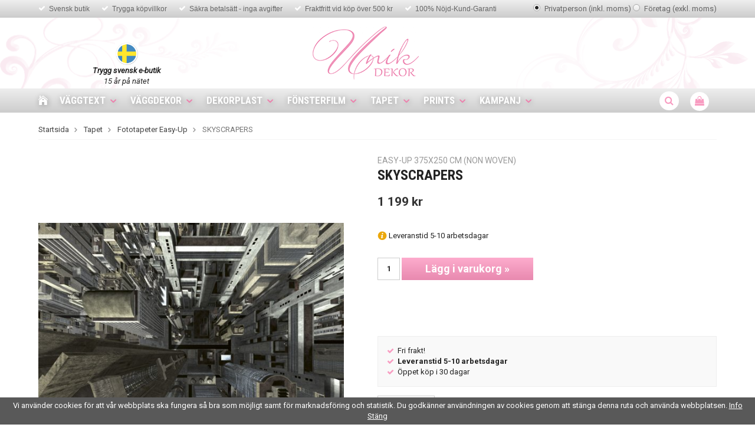

--- FILE ---
content_type: text/html; charset=UTF-8
request_url: https://www.unikdekor.se/tapet/fototapeter-easy-up/skyscrapers/
body_size: 52940
content:
<!doctype html>
<html lang="sv" class="">
<head>
	<meta http-equiv="content-type" content="text/html; charset=utf-8">

	<title>SKYSCRAPERS</title>

	<meta name="description" content="Köp fototapet med högupplöst digitaltryckt bild.  Non woven / Easy-Up-material. Billigt och stort sortiment.">
	<meta name="keywords" content="">
	<meta name="robots" content="index, follow">
				<meta name="viewport" content="width=device-width, initial-scale=1">
				<!-- WIKINGGRUPPEN 8.5.5 -->

	<link rel="shortcut icon" href="/favicon.png?v1">
	<link href="//fonts.googleapis.com/css?family=Roboto+Condensed:400,400i,700|Roboto:400,400i,500,700" rel="stylesheet">
	<link rel="stylesheet" href="//wgrremote.se/fonts/wgr-icons/1.0/wgr-icons.min.css">
	<link rel="stylesheet" type="text/css" href="/js/jquery.fancybox-2.15/jquery.fancybox.css" media="screen">
	<link rel="stylesheet" href="/frontend/view_desktop/css/compiled349.css">
		<link rel="stylesheet" href="//wgrremote.se/jquery-ui/1.11.2/smooth/jquery-ui.min.css">
		<link rel="stylesheet" href="/css/jquery.multiselect.css">
		<link rel="stylesheet" href="/css/filter.css?349">
		<link rel="canonical" href="https://www.unikdekor.se/tapet/fototapeter-easy-up/skyscrapers/">
<script>
(function(i,s,o,g,r,a,m){i['GoogleAnalyticsObject']=r;i[r]=i[r]||function(){
			(i[r].q=i[r].q||[]).push(arguments)},i[r].l=1*new Date();a=s.createElement(o),
			m=s.getElementsByTagName(o)[0];a.async=1;a.src=g;m.parentNode.insertBefore(a,m)
			})(window,document,'script','//www.google-analytics.com/analytics.js','ga');
			ga('create', 'UA-7002303-1', 'auto'); ga('require', 'ec'); ga('set', '&cu', 'SEK');ga('ec:addProduct', {"name":"SKYSCRAPERS","id":3610,"price":1199,"category":"tapet\/fototapeter-easy-up"}); ga('ec:setAction', 'detail'); ga('send', 'pageview'); 
</script><meta name="google-site-verification" content="6SILGKEUUokV1hdsgrlXOanBXkNlQ2KN_PZqbLhrCJ8" /><link rel="stylesheet" type="text/css" href="/js/jquery.fancybox-2.15/jquery.fancybox.css" media="screen"><meta property="og:title" content="SKYSCRAPERS"/>
			<meta property="og:description" content="Modern fototapet i non woven/ easy-up material av hög kvalitet. Extra stort format för att täcka hela din vägg. Bilden är högupplöst, trycket äkta digitaltryck och motivet är noga utvalt. Till denna produkt ingår dessutom tapetklister på köpet. I vårt stora sortiment av fototapeter finns många fina motiv att välja bland och självklart har vi riktigt bra priser.Tapeten är storleksmässigt anpassad för att kunna täcka hela din vägg med rejält tilltagen höjd. Tapeten kan självklart enkelt anpassas i både bredd och höjd genom att trimmas ner när den sitter på plats så att den passar din vägg perfekt.Tapeten är väldigt lätt att sätta upp då ingen överlappning krävs. Du sätter helt enkelt tapetvåderna kant-i-kant. Tapeten kommer i 5 smidiga våder och du använder tapetklister för non woventapet och penslar direkt på väggen för absolut enklast möjliga uppsättning. Tapetklister ingår så att du alltid har de bästa förutsättningarna att få ett perfekt resultat. Utförliga monteringsanvisningar på svenska medföljer självklart också!Innehåll:Förpackningen innehåller en easy-up tapet i storlek 375x250 cm (som monteras i 5 våder), tapetklister samt svenska instruktioner.Material &amp; färger:Tapeten är en easy-up tapet av hög kvalitet i non woven (150g/ kvm) med motiv från ett riktigt högupplöst bild. Tapeten är 100% återvinningsbar &amp; innehåller inga gifter eller miljöfarliga ämnen.Tillverkning:Denna fondtapet är en del av vårt gigantiska sortiment av fototapeter. Tillverkningen av dessa tapeter sker inom EU, håller erkänt hög produktkvalitet och är ett säkert val.Sammanfattning:• Högkvalitativ non woven tapet &amp; medföljande tapetklister • Storlek 375x250 cm• Kommer i 5 våder• UV-resistent/ bleks inte• Enkel att sätta upp kant-i-kant, utan överlappning• Tål fukt, vattenstänk &amp; att torkas av• Innehåller inga farliga ämnen"/>
			<meta property="og:type" content="product"/>
			<meta property="og:url" content="https://www.unikdekor.se/tapet/fototapeter-easy-up/skyscrapers/"/>
			<meta property="og:site_name" content="Unikgruppen Sverige AB"/>
			<meta property="product:retailer_item_id" content="MS-5-0030"/><meta property="product:price:amount" content="1199" />
					<meta property="product:price:currency" content="SEK" /><meta property="product:availability" content="pending" /><meta property="og:image" content="https://www.unikdekor.se/images/zoom/ms-5-0030.jpg"/><meta property="og:image" content="https://www.unikdekor.se/images/zoom/ms-5-0030_skyscrapers-interior.jpg"/></head>
	<body class="view-product" itemscope itemtype="http://schema.org/ItemPage"><div id="fb-root"></div><div class="l-mobile-header"><button class="neutral-btn mini-menu"><i class="wgr-icon icon-navicon"></i></button><button class="neutral-btn mini-search"><i class="wgr-icon icon-search"></i></button><div class="mini-site-logo"><a href="/"><img src="/frontend/view_desktop/design/logos/logo_sv.png" alt="Unikgruppen Sverige AB"></a><div class="mini-cart-info"><span class="mini-cart-info-text">Produkten har blivit tillagd i varukorgen</span></div></div><button class="neutral-btn mini-cart" onclick="goToURL('/checkout/')"><div class="mini-cart-inner"><i class="wgr-icon icon-cart"></i></div></button></div><div class="page"><div class="top-menu-holder">
	<div class="top-menu"><div class="top-menu__left"><ul><li><i class="wgr-icon icon-check" style="color:rgb(255, 255, 255);"></i>&nbsp;<a href="https://www.unikdekor.se/info/om-oss/">Svensk butik</a></li><li><i class="wgr-icon icon-check" style="color:rgb(255, 255, 255);"></i>&nbsp;<a href="https://www.unikdekor.se/info/kopvillkor/">Trygga k&ouml;pvillkor</a></li><li><i class="wgr-icon icon-check" style="color:rgb(255, 255, 255);"></i>&nbsp;<a href="https://www.unikdekor.se/info/kopvillkor/">S&auml;kra betals&auml;tt&nbsp;- inga avgifter</a></li><li><i class="wgr-icon icon-check" style="color:rgb(255, 255, 255);"></i>&nbsp;<a href="https://unikdekor.se/info/leverans-frakt">Fraktfritt vid k&ouml;p &ouml;ver 500&nbsp;kr</a></li><li><i class="wgr-icon icon-check" style="color:rgb(255, 255, 255);"></i>&nbsp;<a href="http://unikdekor.se.wikinggruppen.eu/info/garantier">100%&nbsp;N&ouml;jd-Kund-Garanti</a></li></ul></div><div class="top-menu__right"><form class="vat-selector" action="#" method="get" onsubmit="return false"><input type="radio" name="vatsetting" value="inkl" id="vatsetting_inkl" onclick="setVATSetting('inkl')" checked>
							<label onclick="setVATSetting('inkl')" for="vatsetting_inkl">
								<span></span>Privatperson (inkl. moms)
								</label>
							<input type="radio" name="vatsetting" value="exkl" id="vatsetting_exkl"	onclick="setVATSetting('exkl')">
							<label onclick="setVATSetting('exkl')" for="vatsetting_exkl">
								<span></span>Företag (exkl. moms)
							</label></form></div></div>
</div><div class="l-header"><div class="l-constrained clearfix"><a class="site-logo" href="/">
			<img src="/frontend/view_desktop/design/logos/logo_sv.png" alt="Unikgruppen Sverige AB">
		</a>
		<div class="l-header__left">
			<div style="text-align:center"><figure class="image" style="display:inline-block"><img alt="" height="40" src="/userfiles/image/svensk-flagga-300x300.png" width="40"><figcaption><em><strong>Trygg svensk e-butik</strong><br>15 &aring;r p&aring; n&auml;tet</em></figcaption></figure></div><p>&nbsp;</p>		</div>

		<div class="l-header__right"></div></div></div><div class="l-menubar clearfix"><div class="l-menubar-holder clearfix"><ul class="nav site-nav dropdown-menu"><li class="site-nav__home"><a href="/" title="Tillbaka till startsidan"><i class="wgr-icon icon-home"></i></a></li><li class="category-id233 has-dropdown">
				<a href="/vaggtext/">Väggtext<i class="wgr-icon icon-arrow-down5"></i></a><ul class="clearfix dropdown dropdown-has-editable"><div class="dropdown__left"><li class="category-id211">
				<a href="/vaggtext/vaggtexter-for-vuxna/">Väggtexter för vuxna</a></li><li class="category-id174">
				<a href="/vaggtext/vaggtexter-for-barnen/">Väggtexter för barnen</a></li><li class="category-id200">
				<a href="/vaggtext/designa-din-egen-vaggtext/">Designa din egen väggtext</a></li><li class="category-id179">
				<a href="/vaggtext/vaggisar/">Väggisar™</a></li><li class="category-id306">
				<a href="/vaggtext/enfargade-siluetter/">Enfärgade siluetter</a></li><li class="category-id215">
				<a href="/vaggtext/specialbestallning/">Specialbeställning</a></li></div>
			<div class="dropdown__right">
				<p><a href="/vaggtexter/hemmet/vaggtext-love/"><img alt="Köp väggtexter och väggord" height="160" src="/userfiles/image/Vaggtexter_Toppmeny.jpg" style="float:right" width="160"></a></p><h3><a href="/vaggtexter/hemmet/vaggtext-love/">Vi tipsar om</a></h3>
			</div></ul></li><li class="category-id234 has-dropdown">
				<a href="/vaggdekor/">Väggdekor<i class="wgr-icon icon-arrow-down5"></i></a><ul class="clearfix dropdown dropdown-has-editable"><div class="dropdown__left"><li class="category-id358">
				<a href="/vaggdekor/vaggdekor-for-barn/">Väggdekor för barn</a></li><li class="category-id425">
				<a href="/vaggdekor/fonsterdekor-barn/">Fönsterdekor Barn</a></li><li class="category-id305">
				<a href="/vaggdekor/vaggdekor-for-vuxna/">Väggdekor för vuxna</a></li><li class="category-id413">
				<a href="/vaggdekor/dots-stora-cirklar/">Dots - stora cirklar</a></li><li class="category-id232">
				<a href="/vaggdekor/wallies-for-tapet/">Wallies (för tapet)</a></li></div>
			<div class="dropdown__right">
				<p><a href="/vaggdekor/dekor-for-barn/lek-bus/roommates-lazoo-design/"><img alt="Väggdekor för barn och vuxna" height="155" src="/userfiles/image/Vaggdekor_Toppmeny.jpg" style="float:right" width="150"></a></p><h3><a href="/vaggdekor/dekor-for-barn/lek-bus/roommates-lazoo-design/">Popul&auml;r</a></h3>
			</div></ul></li><li class="category-id373 has-dropdown">
				<a href="/dekorplast/">Dekorplast<i class="wgr-icon icon-arrow-down5"></i></a><ul class="clearfix dropdown dropdown-has-editable"><div class="dropdown__left"><li class="category-id430">
				<a href="/dekorplast/enfargat/">Enfärgat</a></li><li class="category-id431">
				<a href="/dekorplast/marmor-sten/">Marmor & Sten</a></li><li class="category-id432">
				<a href="/dekorplast/tra/">Trä</a></li><li class="category-id433">
				<a href="/dekorplast/monster/">Mönster</a></li><li class="category-id434">
				<a href="/dekorplast/metallic-special/">Metallic & Special</a></li></div>
			<div class="dropdown__right">
				<p><a href="/dekorplast/dekorplast-premium/"><img alt="Köp dekorplast och kontaktplast" height="90" src="/userfiles/image/Dekorplast_Toppmeny.jpg" width="272"></a></p><h3>Renovera &amp; fixa!</h3>
			</div></ul></li><li class="category-id264 has-dropdown">
				<a href="/fonsterfilm/">Fönsterfilm<i class="wgr-icon icon-arrow-down5"></i></a><ul class="clearfix dropdown dropdown-has-editable"><div class="dropdown__left"><li class="category-id435">
				<a href="/fonsterfilm/enfargat/">Enfärgat</a></li><li class="category-id436">
				<a href="/fonsterfilm/tryck-monster/">Tryck & Mönster</a></li><li class="category-id438">
				<a href="/fonsterfilm/prisma-kristaller/">Prisma & Kristaller</a></li><li class="category-id439">
				<a href="/fonsterfilm/barn/">Barn</a></li><li class="category-id426">
				<a href="/fonsterfilm/fonsterdekor/">Fönsterdekor</a></li><li class="category-id418">
				<a href="/fonsterfilm/kampanj-5-meters-rulle/">Kampanj 5-meters rulle</a></li></div>
			<div class="dropdown__right">
				<p><a href="https://www.unikdekor.se/fonsterfilm/fonsterfilm-insynsskydd/vit-frost/"><img alt="Köp fönsterfilm och insynsskydd" height="111" src="/userfiles/image/F%C3%B6nsterfilm_Toppmeny.jpg" style="float:right" width="150"></a></p><h3><a href="https://www.unikdekor.se/fonsterfilm/fonsterfilm-insynsskydd/vit-frost/">Kundfavorit</a></h3>
			</div></ul></li><li class="category-id235 has-dropdown">
				<a href="/tapet/">Tapet<i class="wgr-icon icon-arrow-down5"></i></a><ul class="clearfix dropdown dropdown-has-editable"><div class="dropdown__left"><li class="category-id383">
				<a href="/tapet/barntapeter-easy-up/">Barntapeter Easy-up</a></li><li class="category-id225">
				<a href="/tapet/barntapeter-standard/">Barntapeter Standard</a></li><li class="category-id377">
				<a href="/tapet/fototapeter-easy-up/">Fototapeter Easy-Up</a></li><li class="category-id338">
				<a href="/tapet/fototapeter-standard/">Fototapeter Standard</a></li><li class="category-id393">
				<a href="/tapet/fondtapeter-easy-up/">Fondtapeter Easy-Up</a></li><li class="category-id394">
				<a href="/tapet/fondtapeter-standard/">Fondtapeter Standard</a></li><li class="category-id416">
				<a href="/tapet/monstertapeter-easy-up/">Mönstertapeter Easy-Up</a></li></div>
			<div class="dropdown__right">
				<p style="text-align:center"><a href="https://www.unikdekor.se/startsidan/fototapeter-till-fantastiska-priser/feng-shui-by-murciano/"><img alt="Köp fototapet och fondtapet" height="111" src="/userfiles/image/Fondtapeter_Toppmeny.jpg" width="160"></a></p><h3><a href="/tapeter/fototapeter/">Fondtapet Feng Shui</a></h3>
			</div></ul></li><li class="category-id399 has-dropdown">
				<a href="/prints/">Prints<i class="wgr-icon icon-arrow-down5"></i></a><ul class="clearfix dropdown"><li class="category-id405">
				<a href="/prints/tavelvaggar/">Tavelväggar</a></li><li class="category-id406">
				<a href="/prints/art-posters/">Art Posters</a></li></ul></li><li class="category-id284 has-dropdown">
				<a href="/kampanj-0/">Kampanj<i class="wgr-icon icon-arrow-down5"></i></a><ul class="clearfix dropdown dropdown-has-editable"><div class="dropdown__left"><li class="category-id360">
				<a href="/kampanj-0/outlet-50-rabatt/">OUTLET - 50% rabatt</a></li><li class="category-id412">
				<a href="/kampanj-0/monstertapeter-25/">Mönstertapeter 25%</a></li><li class="category-id419">
				<a href="/kampanj-0/fonsterfilm-5-meters-rulle/">Fönsterfilm 5 meters-rulle</a></li><li>
						<a href="/campaigns/">Alla kampanjer</a>
					</li></div>
			<div class="dropdown__right">
				<p style="text-align:center"><a href="https://www.unikdekor.se/kampanj-0/fyndhorna-25-eller-mer/"><img alt="Kampanj Fototapeter" height="156" src="/userfiles/image/Kampanj_Toppmeny.jpg" width="225"></a></p><h3><a href="https://www.unikdekor.se/kampanj-0/fyndhorna-25-eller-mer/">Fyndh&ouml;rna</a></h3>
			</div></ul></li></ul><div id="topcart-holder">
				<div id="topcart-area"><img src="/frontend/view_desktop/design/topcart_cartsymbol.png" class="topcart-icon" alt="Cart"><span class="menubar-icon">
					<i class="wgr-icon icon-shopping-bag topcart-font-icon"></i>
				</span>
				<div id="topcart-hoverarea"></div></div>
			</div>
			<div id="popcart"></div>		<!-- Search Box -->
		<div class="search-holder">
			<span class="menubar-icon"><i class="wgr-icon icon-search menubar-icon js-search-node"></i></span>
			<!-- Search form -->
			<form method="get" action="/search/" style="display: none;" class="site-search l-constrained input-table--middle" itemprop="potentialAction" itemscope itemtype="http://schema.org/SearchAction">
				<meta itemprop="target" content="https://www.unikdekor.se/search/?q={q}"/>
				<input type="hidden" name="lang" value="sv">
				<div class="input-table__item stretched">
					<input type="search" autocomplete="off" value="" name="q" class="js-autocomplete-input neutral-btn stretched site-search__input" placeholder="Sök produkter och varugrupper" required itemprop="query-input">
					<div class="is-autocomplete-spinner"></div>
					<i class="is-autocomplete-clear wgr-icon icon-times-circle"></i>
				</div>
				<div class="input-table__item">
				    <button type="submit" class="neutral-btn site-search__btn"><i class="wgr-icon icon-arrow-right5"></i></button>
				</div>
			</form>
		</div>
		</div></div><div class="l-holder clearfix">	<div class="l-content clearfix"><div class="l-main"><ol class="nav breadcrumbs clearfix" itemprop="breadcrumb" itemscope itemtype="http://schema.org/BreadcrumbList">
					<li itemprop="itemListElement" itemscope itemtype="http://schema.org/ListItem">
						<a href="/" itemprop="item"><span itemprop="name">Startsida</span></a> <i class="wgr-icon icon-arrow-right5" style="vertical-align:middle;"></i></li><li itemprop="itemListElement" itemscope itemtype="http://schema.org/ListItem">
							<a href="/tapet/" itemprop="item"><span itemprop="name">Tapet</span></a> <i class="wgr-icon icon-arrow-right5" style="vertical-align:middle;"></i></li><li itemprop="itemListElement" itemscope itemtype="http://schema.org/ListItem">
							<a href="/tapet/fototapeter-easy-up/" itemprop="item"><span itemprop="name">Fototapeter Easy-Up</span></a> <i class="wgr-icon icon-arrow-right5" style="vertical-align:middle;"></i></li><li>SKYSCRAPERS</li></ol><div class="l-inner"><div itemprop="mainEntity" itemscope itemtype="http://schema.org/Product">
	<div class="l-product">
		<div class="l-product-col-1"><div id="currentBild" class="product-carousel"><img class="color-picker-image" style="display: none;" src="/frontend/view_desktop/design/fargbild2.jpg"><a id="currentBildLink" href="https://www.unikdekor.se/tapet/fototapeter-easy-up/skyscrapers/" title="Förstora bilden"><img src="/images/normal/ms-5-0030.jpg" alt="SKYSCRAPERS" itemprop="image"></a></div><div class="product-thumbs"><a class="fancyBoxLink" rel="produktbilder" href="/images/zoom/ms-5-0030.jpg"><img data-id="12194" src="/images/list/ms-5-0030.jpg" alt="SKYSCRAPERS" id="thumb0"></a> <a class="fancyBoxLink" rel="produktbilder" href="/images/zoom/ms-5-0030_skyscrapers-interior.jpg"><img data-id="12121" src="/images/list/ms-5-0030_skyscrapers-interior.jpg" alt="SKYSCRAPERS" id="thumb1"></a> </div></div><div class="l-product-col-2"><h3 class="product-smalltitle">Easy-up 375x250 cm (Non Woven)</h3><h1 class="product-title" itemprop="name">SKYSCRAPERS</h1><form name="addToBasketForm" id="addToBasketForm"
			action="/checkout/?action=additem"
			method="post" onsubmit="return checkVisaProdSubmit()">
		<input type="hidden" id="aktivprislista" value="0">
		<input type="hidden" id="aktivprislistaprocent" value="100"><input type="hidden" id="avtalskund" value="0"><div class="product-price-field" itemprop="offers" itemscope itemtype="http://schema.org/Offer">
				<meta itemprop="price" content="1199">
				<span id="prisruta" class="price produktpris">1 199 kr</span>
				<div id="duspararDiv">
					<span id="dusparar" class="muted"></span>
				</div><link itemprop="availability" href="https://schema.org/InStock"><meta itemprop="itemCondition" itemtype="http://schema.org/OfferItemCondition" content="http://schema.org/NewCondition">
				<meta itemprop="priceCurrency" content="SEK">
				</div><br>		<div id="addToCardButtonDiv">
			<div class="product-stock">
				<div id="lagerstatusFinns" class="product-stock-item in-stock">
					<i class="wgr-icon icon-check"></i> <span class="product-stock-item__text">Finns i lager</span>
				</div>
				<div id="lagerstatusBestallningsvara" class="product-stock-item on-order">
					<span class="product-stock-item__text"><i class="wgr-icon icon-info2"></i> Leveranstid 5-10 arbetsdagar</span>
				</div>
				<div id="lagerstatusFinnsNagra" class="product-stock-item soon-out-of-stock">
					<i class="wgr-icon icon-info2"></i> <span class="product-stock-item__text js-replace-stock-text">.</span>
				</div>
			</div>
			<div id = "information" class=""></div><br>
						<input type="hidden" name="circleActive" id="circleActive" value="0">
						<div class="product-cart-button-wrapper">
				<input type="tel" name="antal" title="Antal" class="product-quantity" maxlength="3" value="1" onkeyup="updateValSum()">
				<a class="btn btn--primary visaprodBuyButton" href="#" onclick="return visaProdSubmit()">Lägg i varukorg &raquo;</a>
			</div>
					</div>
		<div id="lagerstatusFinnsEj" class="product-stock product-stock-item out-of-stock">
			<i class="wgr-icon icon-times"></i> <span class="product-stock-item__text">Leveranstid 5-10 arbetsdagar</span>
		</div>
		<div id="stafflandemain"></div>
		<input type="hidden" id="hasStafflande" value="false">
		<input type="hidden" name="staffAntalFras" value="Antal">
		<input type="hidden" name="staffPrisFras" value="Pris /st">
		<input type="hidden" name="ordPrisFras" value="Ord.">
		<input type="hidden" name="valdKombination" value="4715">
		<input type="hidden" name="varamoms" value="25">
		<input type="hidden" name="inKampanj" value="0">
		<input type="hidden" name="hasValalternativ" value="0">
		<input type="hidden" name="id" value="3610">
		<input type="hidden" name="bestallningsvara" value="1">
		<input type="hidden" name="lagergrans" value="0"><div style="width:210px; height:80px"
					class="klarna-widget klarna-part-payment"
					data-layout="pale-v2"
					data-eid="3350"
					data-locale="sv_se"
					data-price="1199"
					data-invoice-fee="0">
			   </div><div class="product-description3"><ul><li><i class="wgr-icon icon-check icon-v-center" style="color:rgb(248, 156, 193);font-size:12px;"></i>&nbsp; Fri frakt!</li><li><i class="wgr-icon icon-check icon-v-center" style="color:rgb(248, 156, 193);font-size:12px;"></i>&nbsp; <strong>Leveranstid 5-10 arbetsdagar</strong></li><li><i class="wgr-icon icon-check icon-v-center" style="color:rgb(248, 156, 193);font-size:12px;"></i>&nbsp; &Ouml;ppet k&ouml;p i 30 dagar</li></ul></div><div class="tabs">
			<ul class="nav nav-fit tabs__nav"><li><a class="tabs__nav__item" href="#tabs-info">Information</a></li></ul><div class="tabs__body" id="tabs-info"><p>Modern fototapet i <strong>non woven/ easy-up material&nbsp;</strong>av h&ouml;g kvalitet.&nbsp;<b>Extra stort format</b> f&ouml;r att t&auml;cka hela din v&auml;gg. Bilden &auml;r h&ouml;guppl&ouml;st, trycket <b>&auml;kta digitaltryck</b> och motivet &auml;r noga utvalt. Till denna produkt ing&aring;r dessutom <b>tapetklister p&aring; k&ouml;pet</b>. I v&aring;rt stora sortiment av fototapeter finns m&aring;nga fina motiv att v&auml;lja bland och sj&auml;lvklart har vi riktigt bra priser.<br><br>Tapeten &auml;r storleksm&auml;ssigt anpassad f&ouml;r att kunna t&auml;cka hela din v&auml;gg med <b>rej&auml;lt tilltagen h&ouml;jd</b>. Tapeten kan sj&auml;lvklart enkelt anpassas i b&aring;de bredd och h&ouml;jd genom att trimmas ner n&auml;r den sitter p&aring; plats s&aring; att den passar din v&auml;gg perfekt.<br><br>Tapeten &auml;r v&auml;ldigt l&auml;tt att s&auml;tta upp d&aring; <b>ingen &ouml;verlappning kr&auml;vs</b>. Du s&auml;tter helt enkelt tapetv&aring;derna kant-i-kant. Tapeten kommer i 5 smidiga v&aring;der och du anv&auml;nder tapetklister f&ouml;r non woventapet och penslar direkt p&aring; v&auml;ggen f&ouml;r absolut enklast m&ouml;jliga upps&auml;ttning. <b>Tapetklister ing&aring;r</b> s&aring; att du alltid har de b&auml;sta f&ouml;ruts&auml;ttningarna att f&aring; ett perfekt resultat. Utf&ouml;rliga monteringsanvisningar p&aring; svenska medf&ouml;ljer sj&auml;lvklart ocks&aring;!<br><br>Inneh&aring;ll:<br>F&ouml;rpackningen inneh&aring;ller en easy-up tapet i storlek 375x250 cm (som monteras i 5 v&aring;der), tapetklister samt svenska instruktioner.<br><br>Material &amp; f&auml;rger:<br>Tapeten &auml;r en <b>easy-up tapet av h&ouml;g kvalitet i non woven</b> (150g/ kvm) med motiv fr&aring;n ett riktigt h&ouml;guppl&ouml;st bild. Tapeten &auml;r 100% &aring;tervinningsbar &amp; inneh&aring;ller inga gifter eller milj&ouml;farliga &auml;mnen.<br><br>Tillverkning:<br>Denna fondtapet &auml;r en del av v&aring;rt gigantiska sortiment av fototapeter. Tillverkningen av dessa tapeter sker inom EU, h&aring;ller erk&auml;nt h&ouml;g produktkvalitet och &auml;r ett s&auml;kert val.<br><br>Sammanfattning:<br>&bull; H&ouml;gkvalitativ non woven tapet &amp; medf&ouml;ljande tapetklister&nbsp;<br>&bull; Storlek 375x250 cm<br>&bull; Kommer i 5 v&aring;der<br>&bull; UV-resistent/ bleks inte<br>&bull; Enkel att s&auml;tta upp kant-i-kant, utan &ouml;verlappning<br>&bull; T&aring;l fukt, vattenst&auml;nk &amp; att torkas av<br>&bull; Inneh&aring;ller inga farliga &auml;mnen</p></div></div></form></div><div class="l-product-col-3"></div><div class="share-block"><div class="hidden-print">			<div class="addthis_toolbox addthis_default_style addthis_20x20_style" addthis:title="SKYSCRAPERS">
				<a class="addthis_button_facebook"></a>
				<a class="addthis_button_twitter"></a>
				<a class="addthis_button_email"></a>
				<a class="addthis_button_pinterest_share"></a>
				<a class="addthis_button_google_plusone_share"></a>
			</div>
			</div>	<div class="produktdata" id="produktdata">
		<div class="article-number">
			<b>Artikelnummer:</b>&nbsp;
			<span id="articleno">MS-5-0030</span>
		</div>
					<div id="directLinkblock" class="direct-link hidden-print">
				<b>Direktlänk:</b>&nbsp;
				<span id="directLink"><a rel="nofollow" href="https://www.unikdekor.se/tapet/fototapeter-easy-up/skyscrapers/">Högerklicka och kopiera adressen</a></span>
			</div>
				</div>
</div>
</div></div>	<h5 class="highlight-bar"><div class="l-constrained">Andra har även köpt</div></h5>
	<div class="l-constrained">
					<ul class="grid-gallery grid-gallery--products">
				<li data-productid="4782" class="product-item" itemprop="itemListElement" itemscope itemtype="http://schema.org/Product"><div class="product-item__img"><a class="polaroid-photo" style="background-image:url(/images/normal/ffp022w-1.jpg);" href="/vaggdekor/dekor-for-vuxna/insynsskydd/vita-blad/" itemprop="url">
								<img src="/images/normal/ffp022w-1.jpg" alt="Vita blad" itemprop="image">
							</a>
						</div>
						<div class="product-item__body">
							<h4 class="product-item__smalltitle">Fönsterfilm (statisk)</h4>
							<h3 class="product-item__heading" itemprop="name">Vita blad</h3>
							<div itemprop="offers" itemscope itemtype="http://schema.org/Offer"><span class="price">89 kr</span>
							<meta itemprop="price" content="89"><meta itemprop="priceCurrency" content="SEK"><div class="product-item__buttons">
						<a class="btn" title="Vita blad" href="/vaggdekor/dekor-for-vuxna/insynsskydd/vita-blad/">Info</a>&nbsp;<a class="btn btn--primary" href="/vaggdekor/dekor-for-vuxna/insynsskydd/vita-blad/">Köp</a><link itemprop="availability" href="https://schema.org/InStock"></div></div>
				</div>
			  	</li><li data-productid="4836" class="product-item" itemprop="itemListElement" itemscope itemtype="http://schema.org/Product"><div class="product-item__img">							 <div id="product-4836" clasS="product-item__banner" style="background-color: #362830;">
								Fri frakt!								 <span class="product-item__banner__span" style="border-color: #362830;"></span>
							</div>
							<a class="polaroid-photo" style="background-image:url(/images/normal/underwaterscenemural-46993.jpg);" href="/tapet/barntapeter-standard/aventyr-under-vattenytan/" itemprop="url">
								<img src="/images/normal/underwaterscenemural-46993.jpg" alt="Äventyr under vattenytan" itemprop="image">
							</a>
						</div>
						<div class="product-item__body">
							<h4 class="product-item__smalltitle">Barntapet 305x244 cm</h4>
							<h3 class="product-item__heading" itemprop="name">Äventyr under vattenytan</h3>
							<div itemprop="offers" itemscope itemtype="http://schema.org/Offer"><span class="price">949 kr</span>
							<meta itemprop="price" content="949"><meta itemprop="priceCurrency" content="SEK"><div class="product-item__buttons">
						<a class="btn" title="Äventyr under vattenytan" href="/tapet/barntapeter-standard/aventyr-under-vattenytan/">Info</a>&nbsp;<a class="btn btn--primary buybuttonRuta" rel="nofollow" data-cid="7232" href="/checkout/?action=additem&amp;id=4836">Köp</a><link itemprop="availability" href="https://schema.org/InStock"></div></div>
				</div>
			  	</li><li data-productid="830" class="product-item" itemprop="itemListElement" itemscope itemtype="http://schema.org/Product"><div class="product-item__img">							 <div id="product-830" clasS="product-item__banner" style="background-color: #f2aceb;">
								Köp 3 - Betala för 2								 <span class="product-item__banner__span" style="border-color: #f2aceb;"></span>
							</div>
							<a class="polaroid-photo" style="background-image:url(/images/normal/vaggis_tvattrad_rum.jpg);" href="/vaggtext/vaggtexter-for-vuxna/tvattsymboler/" itemprop="url">
								<img src="/images/normal/vaggis_tvattrad_rum.jpg" alt="Väggdekor Väggis Tvättråd" itemprop="image">
							</a>
						</div>
						<div class="product-item__body">
							<h4 class="product-item__smalltitle">Väggis</h4>
							<h3 class="product-item__heading" itemprop="name">Tvättsymboler</h3>
							<div itemprop="offers" itemscope itemtype="http://schema.org/Offer"><span class="price">39 kr</span>
							<meta itemprop="price" content="39"><meta itemprop="priceCurrency" content="SEK"><div class="product-item__buttons">
						<a class="btn" title="Tvättsymboler" href="/vaggtext/vaggtexter-for-vuxna/tvattsymboler/">Info</a>&nbsp;<a class="btn btn--primary" href="/vaggtext/vaggtexter-for-vuxna/tvattsymboler/">Köp</a><link itemprop="availability" href="https://schema.org/InStock"></div></div>
				</div>
			  	</li><li data-productid="900" class="product-item" itemprop="itemListElement" itemscope itemtype="http://schema.org/Product"><div class="product-item__img">							 <div id="product-900" clasS="product-item__banner" style="background-color: #f2aceb;">
								Köp 3 - Betala för 2								 <span class="product-item__banner__span" style="border-color: #f2aceb;"></span>
							</div>
							<a class="polaroid-photo" style="background-image:url(/images/normal/vaggtext_valkommen_lodrat_rum.jpg);" href="/vaggtext/vaggtexter-for-vuxna/valkommen-lodrat/" itemprop="url">
								<img src="/images/normal/vaggtext_valkommen_lodrat_rum.jpg" alt="Väggtext väggord Välkommen lodrät" itemprop="image">
							</a>
						</div>
						<div class="product-item__body">
							<h4 class="product-item__smalltitle">Väggtext</h4>
							<h3 class="product-item__heading" itemprop="name">VÄLKOMMEN - lodrät</h3>
							<div itemprop="offers" itemscope itemtype="http://schema.org/Offer"><span class="price">149 kr</span>
							<meta itemprop="price" content="149"><meta itemprop="priceCurrency" content="SEK"><div class="product-item__buttons">
						<a class="btn" title="VÄLKOMMEN - lodrät" href="/vaggtext/vaggtexter-for-vuxna/valkommen-lodrat/">Info</a>&nbsp;<a class="btn btn--primary" href="/vaggtext/vaggtexter-for-vuxna/valkommen-lodrat/">Köp</a><link itemprop="availability" href="https://schema.org/InStock"></div></div>
				</div>
			  	</li>			</ul>
				</div>
	<script type="text/javascript">
var valAlternativSelects = "";var kombinationer = new Array(); var newComb;newComb = new Object;
				newComb.lagertyp = 2;
				newComb.lagret = 0;
				newComb.pris = 1199;
				newComb.kampanjpris = 0;
				newComb.prislistapris = '';
				newComb.dbid = 4715;
				newComb.optionValue = '';
				newComb.selectedImageID = 0;
				newComb.artno = 'MS-5-0030';
				newComb.alternativ = new Array();kombinationer.push(newComb);var AttributeAlternativSelects = "";
</script></div></div>
</div><div class="l-mobile-nav"><div class="mobile-module">
				<h5 class="mobile-module__heading">Produkter</h5><ul class="mobile-listmenu mobile-listmenu-0"><li>
				<a href="/vaggtext/" title="Väggtext">Väggtext<i class="menu-node js-menu-node wgr-icon icon-arrow-right5" data-arrows="icon-arrow-down5 icon-arrow-right5"></i></a><ul class="mobile-listmenu mobile-listmenu-1"><li>
				<a href="/vaggtext/vaggtexter-for-vuxna/" title="Väggtexter för vuxna">Väggtexter för vuxna</a></li><li>
				<a href="/vaggtext/vaggtexter-for-barnen/" title="Väggtexter för barnen">Väggtexter för barnen</a></li><li>
				<a href="/vaggtext/designa-din-egen-vaggtext/" title="Designa din egen väggtext">Designa din egen väggtext</a></li><li>
				<a href="/vaggtext/vaggisar/" title="Väggisar™">Väggisar™</a></li><li>
				<a href="/vaggtext/enfargade-siluetter/" title="Enfärgade siluetter">Enfärgade siluetter</a></li><li>
				<a href="/vaggtext/specialbestallning/" title="Specialbeställning">Specialbeställning</a></li></ul></li><li>
				<a href="/vaggdekor/" title="Väggdekor">Väggdekor<i class="menu-node js-menu-node wgr-icon icon-arrow-right5" data-arrows="icon-arrow-down5 icon-arrow-right5"></i></a><ul class="mobile-listmenu mobile-listmenu-1"><li>
				<a href="/vaggdekor/vaggdekor-for-barn/" title="Väggdekor för barn">Väggdekor för barn</a></li><li>
				<a href="/vaggdekor/fonsterdekor-barn/" title="Fönsterdekor Barn">Fönsterdekor Barn</a></li><li>
				<a href="/vaggdekor/vaggdekor-for-vuxna/" title="Väggdekor för vuxna">Väggdekor för vuxna</a></li><li>
				<a href="/vaggdekor/dots-stora-cirklar/" title="Dots - stora cirklar">Dots - stora cirklar</a></li><li>
				<a href="/vaggdekor/wallies-for-tapet/" title="Wallies (för tapet)">Wallies (för tapet)</a></li></ul></li><li>
				<a href="/dekorplast/" title="Dekorplast">Dekorplast<i class="menu-node js-menu-node wgr-icon icon-arrow-right5" data-arrows="icon-arrow-down5 icon-arrow-right5"></i></a><ul class="mobile-listmenu mobile-listmenu-1"><li>
				<a href="/dekorplast/enfargat/" title="Enfärgat">Enfärgat</a></li><li>
				<a href="/dekorplast/marmor-sten/" title="Marmor &amp; Sten">Marmor & Sten</a></li><li>
				<a href="/dekorplast/tra/" title="Trä">Trä</a></li><li>
				<a href="/dekorplast/monster/" title="Mönster">Mönster</a></li><li>
				<a href="/dekorplast/metallic-special/" title="Metallic &amp; Special">Metallic & Special</a></li></ul></li><li>
				<a href="/fonsterfilm/" title="Fönsterfilm">Fönsterfilm<i class="menu-node js-menu-node wgr-icon icon-arrow-right5" data-arrows="icon-arrow-down5 icon-arrow-right5"></i></a><ul class="mobile-listmenu mobile-listmenu-1"><li>
				<a href="/fonsterfilm/enfargat/" title="Enfärgat">Enfärgat</a></li><li>
				<a href="/fonsterfilm/tryck-monster/" title="Tryck &amp; Mönster">Tryck & Mönster</a></li><li>
				<a href="/fonsterfilm/prisma-kristaller/" title="Prisma &amp; Kristaller">Prisma & Kristaller</a></li><li>
				<a href="/fonsterfilm/barn/" title="Barn">Barn</a></li><li>
				<a href="/fonsterfilm/fonsterdekor/" title="Fönsterdekor">Fönsterdekor</a></li><li>
				<a href="/fonsterfilm/kampanj-5-meters-rulle/" title="Kampanj 5-meters rulle">Kampanj 5-meters rulle</a></li></ul></li><li class="is-listmenu-opened">
				<a class="selected" href="/tapet/" title="Tapet">Tapet<i class="menu-node js-menu-node wgr-icon icon-arrow-down5" data-arrows="icon-arrow-down5 icon-arrow-right5"></i></a><ul class="mobile-listmenu mobile-listmenu-1"><li>
				<a href="/tapet/barntapeter-easy-up/" title="Barntapeter Easy-up">Barntapeter Easy-up</a></li><li>
				<a href="/tapet/barntapeter-standard/" title="Barntapeter Standard">Barntapeter Standard</a></li><li class="is-listmenu-opened">
				<a class="selected" href="/tapet/fototapeter-easy-up/" title="Fototapeter Easy-Up">Fototapeter Easy-Up</a></li><li>
				<a href="/tapet/fototapeter-standard/" title="Fototapeter Standard">Fototapeter Standard</a></li><li>
				<a href="/tapet/fondtapeter-easy-up/" title="Fondtapeter Easy-Up">Fondtapeter Easy-Up</a></li><li>
				<a href="/tapet/fondtapeter-standard/" title="Fondtapeter Standard">Fondtapeter Standard</a></li><li>
				<a href="/tapet/monstertapeter-easy-up/" title="Mönstertapeter Easy-Up">Mönstertapeter Easy-Up</a></li></ul></li><li>
				<a href="/prints/" title="Prints">Prints<i class="menu-node js-menu-node wgr-icon icon-arrow-right5" data-arrows="icon-arrow-down5 icon-arrow-right5"></i></a><ul class="mobile-listmenu mobile-listmenu-1"><li>
				<a href="/prints/tavelvaggar/" title="Tavelväggar">Tavelväggar</a></li><li>
				<a href="/prints/art-posters/" title="Art Posters">Art Posters</a></li></ul></li><li>
				<a href="/kampanj-0/" title="Kampanj">Kampanj<i class="menu-node js-menu-node wgr-icon icon-arrow-right5" data-arrows="icon-arrow-down5 icon-arrow-right5"></i></a><ul class="mobile-listmenu mobile-listmenu-1"><li>
				<a href="/kampanj-0/outlet-50-rabatt/" title="OUTLET - 50% rabatt">OUTLET - 50% rabatt</a></li><li>
				<a href="/kampanj-0/monstertapeter-25/" title="Mönstertapeter 25%">Mönstertapeter 25%</a></li><li>
				<a href="/kampanj-0/fonsterfilm-5-meters-rulle/" title="Fönsterfilm 5 meters-rulle">Fönsterfilm 5 meters-rulle</a></li><li>
						<a href="/campaigns/">Alla kampanjer</a>
					</li></ul></li></ul></div><div class="mobile-module">
			<h5 class="mobile-module__heading">Handla</h5>
			<ul class="mobile-listmenu mobile-listmenu-0"><li>
							<a class="" href="/campaigns/">Kampanjer</a>
						</li><li><a href="/info/betalning/">Betalning</a></li><li><a href="/info/garantier/">Garantier</a></li><li><a href="/info/kopvillkor/">Köpvillkor</a></li><li><a href="/info/leverans-frakt/">Leverans & frakt</a></li><li><a href="/info/reklamation/">Reklamation</a></li><li><a href="/info/retur-angerratt/">Retur & Ångerrätt</a></li></ul>
		</div><div class="mobile-module">
			<h5 class="mobile-module__heading">Information</h5>
			<ul class="mobile-listmenu mobile-listmenu-0"><li>
					<a href="/contact/">Kontakt
					</a>
				</li><li><a href="/info/integritetspolicy/">Integritetspolicy</a></li><li><a href="/info/montering/">Montering</a></li><li><a href="/info/om-oss/">Om oss</a></li><li><a href="/info/vanliga-fragor/">Vanliga frågor</a></li><li>
						<a href="/about-cookies/">
							Om cookies
						</a>
					</li></ul>
		</div><div class="mobile-module">
			<h5 class="mobile-module__heading">Övrigt</h5>
			<ul class="mobile-listmenu mobile-listmenu-0"><li>
					<a href="/news/">Nyheter
					</a>
				</li><li>
					<a href="/newsletter/">Nyhetsbrev
					</a>
				</li><li>
					<a href="/gallery/">Galleri
					</a>
				</li><li>
					<a href="/links/">Länkar
					</a>
				</li></ul>
		</div></div></div><div class="l-footer-top-holder">
	<div class="l-constrained"><p><a href="http://www.walltastic.com/"><img alt="Walltastic Väggdekor &amp; tapet för barn" height="69" src="/userfiles/image/Walltastic_Logga_small.jpg" width="70"></a>&nbsp; &nbsp;<a href="http://www.wizard.ch/"><img alt="Wizard Genius Fondtapeter" height="70" src="/userfiles/image/W%2BG_Logga.png" width="70"></a>&nbsp;<a href="http://www.lineahogar.com/en/"><img alt="Linea Hogar Deco Dekorplast Kontaktplast" height="139" src="/userfiles/image/LHD_Logo.png" width="100"></a>&nbsp;<a href="http://www.roommatesdecor.com/"><img alt="RoomMates Väggdekor för barn och vuxna" height="70" src="/userfiles/image/Roommates_Decor_Logo.png" width="181"></a>&nbsp;&nbsp;&nbsp;&nbsp;<img alt="Fönsterfilm och insynsskydd" height="41" src="/userfiles/image/Fonsterfilm_Logo.png" width="220"></p><p>&nbsp; &nbsp;&nbsp;<img alt="" height="71" src="[data-uri]" width="142"> &nbsp;<span style="font-size:16px;"><a href="https://www.1wall.com/"><img alt="1Wall fototapeter" height="182" src="/userfiles/image/1Wall_Logo.png" width="182"></a></span>&nbsp;<img alt="Fun Too See Väggdekor och stickers för barn" height="51" src="/userfiles/image/FunToSee_Logga.png" width="165">&nbsp;&nbsp;<a href="http://www.wallies.com/"><img alt="Wallies väggdekor och stickers för tapet" height="40" src="/userfiles/image/Wallies%20Logo.png" width="150"></a>&nbsp;&nbsp;</p></div></div><div class="l-footer-holder" itemscope itemtype="http://schema.org/WPFooter"><div class="l-footer"><div class="l-footer-1"><h3>Kontakta oss</h3><p><strong>E-post: <a href="mailto:kundtjanst@unikdekor.se?subject=Kontaktmail">kundtjanst@unikdekor.se</a></strong></p></div><div class="l-footer-5"><h3>F&ouml;lj oss</h3><table cellpadding="1" cellspacing="1"><tbody><tr><td style="text-align: center;"><a href="https://www.facebook.com/UnikDekor" style="text-decoration: none;" target="_blank"><i class="wgr-icon icon-facebook-square" style="font-size:20px;"></i></a></td><td>&nbsp;</td><td><a href="https://www.facebook.com/UnikDekor" style="text-decoration: none;" target="_blank">Facebook</a></td></tr><tr><td style="text-align: center;"><a href="https://www.instagram.com/unikdekor/" style="text-decoration: none;" target="_blank"><i class="wgr-icon icon-instagram-2" style="font-size:20px;"></i></a></td><td>&nbsp;</td><td><a href="https://www.instagram.com/unikdekor/" style="text-decoration: none;" target="_blank">Instagram</a></td></tr><tr><td style="text-align: center;"><a href="/blogg/" style="text-decoration: none;"><i class="wgr-icon icon-pencil-square-o" style="font-size:20px;"></i></a></td><td>&nbsp;</td><td><a href="/blogg/" style="text-decoration: none;">Blogg</a></td></tr></tbody></table><p>&nbsp;</p></div><div class="l-footer-2">
			<h3>Handla</h3>
			<ul><li>
							<a class="" href="/campaigns/">Kampanjer</a>
						</li><li><a href="/info/betalning/">Betalning</a></li><li><a href="/info/garantier/">Garantier</a></li><li><a href="/info/kopvillkor/">Köpvillkor</a></li><li><a href="/info/leverans-frakt/">Leverans & frakt</a></li><li><a href="/info/reklamation/">Reklamation</a></li><li><a href="/info/retur-angerratt/">Retur & Ångerrätt</a></li></ul>
		</div><div class="l-footer-3">
			<h3>Information</h3>
			<ul><li>
					<a href="/contact/">Kontakt
					</a>
				</li><li><a href="/info/integritetspolicy/">Integritetspolicy</a></li><li><a href="/info/montering/">Montering</a></li><li><a href="/info/om-oss/">Om oss</a></li><li><a href="/info/vanliga-fragor/">Vanliga frågor</a></li><li>
						<a href="/about-cookies/">
							Om cookies
						</a>
					</li></ul>
		</div><div class="l-footer-4">
			<h3>Övrigt</h3>
			<ul><li>
					<a href="/news/">Nyheter
					</a>
				</li><li>
					<a href="/newsletter/">Nyhetsbrev
					</a>
				</li><li>
					<a href="/gallery/">Galleri
					</a>
				</li><li>
					<a href="/links/">Länkar
					</a>
				</li></ul>
		</div><div class="l-footer-payment"><img alt="Klarna" class="payment-logo payment-logo--list" data-src="//wgrremote.se/img/logos/klarna/klarna.svg" width="80" height="44" src="//wgrremote.se/img/logos/klarna/klarna.svg"><img class="payment-logo payment-logo--list" alt="Swish" src="//wgrremote.se/img/logos/swish.png"><img class="payment-logo payment-logo--list" alt="Faktura" src="//wgrremote.se/img/logos/egenfaktura.png"></div><p style="text-align: center;"><span style="color:#A9A9A9;"><em>Hos Unik Dekor handlar du v&auml;ggdekor, v&auml;ggtexter, tavlor, fondtapeter, f&ouml;nsterfilm och dekorplast. </em></span></p><p style="text-align: center;"><span style="color:#A9A9A9;"><em>Vi &auml;r certifierade e-handlare och har funnits p&aring; n&auml;tet sedan starten 2008.</em></span></p></div>
</div><div class="wgr-production-holder"><div class="wgr-production">Drift & produktion:&nbsp;
		<a href="https://wikinggruppen.se/e-handel/" target="_blank">Wikinggruppen</a>
	</div>
</div>
</div> <!-- .page -->

<!-- Autocomplete Box -->
<div class="l-autocomplete l-constrained">
	<div class="hide-on-desktop clearfix">
		<button type="submit" class="js-autocomplete-close neutral-btn site-search__close">Stäng</button>
		<form method="get" action="/search/" class="site-search input-table input-table--middle" itemprop="potentialAction" itemscope itemtype="http://schema.org/SearchAction">
			<meta itemprop="target" content="https://www.unikdekor.se/search/?q={q}"/>
			<input type="hidden" name="lang" value="sv">
			<div class="input-table__item stretched">
				<input type="search" autocomplete="off" value="" name="q" class="js-autocomplete-input neutral-btn stretched site-search__input" placeholder="Sök produkter och varugrupper" required itemprop="query-input">
				<div class="is-autocomplete-spinner"></div>
				<i class="is-autocomplete-clear wgr-icon icon-times-circle"></i>
			</div>
			<div class="input-table__item" style="text-align: right;">
			    <button type="submit" class="neutral-btn site-search__btn"><i class="wgr-icon icon-search"></i></button>
			</div>
		</form>
	</div>
	<div class="is-autocomplete-result"></div>
</div>
<script src="//ajax.googleapis.com/ajax/libs/jquery/1.11.0/jquery.min.js"></script>
<script>window.jQuery || document.write('<script src="/js/jquery-1.11.0.min.js"><\/script>');</script>
<script>
if ($(".klarna-widget").length > 0) {
	(function(){var a = document.createElement("script");a.async=1;
	a.src="https://cdn.klarna.com/1.0/code/client/all.js";$("body").append(a);})();
}
</script>


	<script src="/js/phrases/sv.js?349"></script>
	<script src="/js/compiled_desktop349.js"></script>
		<script src="//wgrremote.se/jquery-ui/1.10.3/js/jquery-ui-1.10.3.custom.min.js"></script>
	<script src="//wgrremote.se/jquery-ui/1.10.3/js/jquery.multiselect.js"></script>
	<script src="/js/filter.js?349"></script>
	<script type="text/javascript">
	WGR.productFilters = [{"id":2,"title":"Motiv","options":[{"id":6,"title":"Djur","productIDs":[4836]}]},{"id":3,"title":"Storlek","options":[{"id":13,"title":"Helv\u00e4gg","productIDs":[4836]}]},{"id":1,"title":"Dominerande f\u00e4rger","options":[{"id":1,"title":"Bl\u00e5","productIDs":[4836]}]},{"id":4,"title":"Material","options":[{"id":15,"title":"Papperstapet","productIDs":[4836]}]},{"id":9,"title":"Tema","options":[{"id":58,"title":"V\u00e4lkommen in","productIDs":[900]},{"id":60,"title":"Bad, tv\u00e4tt & toalett","productIDs":[830]}]},{"id":10,"title":"Spr\u00e5k","options":[{"id":61,"title":"Svenska","productIDs":[830,900]},{"id":62,"title":"Engelska","productIDs":[830]},{"id":63,"title":"Andra spr\u00e5k","productIDs":[830]}]}];
	</script>
	<script>
WGR.cartParams = {"languageCode":"sv","showPricesWithoutVAT":0,"currencyPrintFormat":"%1,%2 kr","currencyCode":"SEK","countryID":1,"pricesWithoutVAT":"0","animateProducts":"1","frontSystemCode":"default"};initMainShared();</script><link rel="stylesheet" href="//wgrremote.se/webbutiker/cookie/cookie-banner.css">
				<script src="//wgrremote.se/webbutiker/cookie/cookie-banner_v2.js"></script>
				<script>
				renderCookieBanner("Vi använder cookies för att vår webbplats ska fungera så bra som möjligt samt för marknadsföring och statistik. Du godkänner användningen av cookies genom att stänga denna ruta och använda webbplatsen.", "/about-cookies/");
				</script><script charset="UTF-8" src="/js/jquery.fancybox-2.15/jquery.fancybox.pack.js"></script>
	<script src="/js/js_visaprod.js?349"></script>
		<script>
	var addthis_config = {
		data_track_addressbar: false
	};
	</script>
	<script type="text/javascript" src="//s7.addthis.com/js/300/addthis_widget.js"></script>
	
<script defer src="https://static.cloudflareinsights.com/beacon.min.js/vcd15cbe7772f49c399c6a5babf22c1241717689176015" integrity="sha512-ZpsOmlRQV6y907TI0dKBHq9Md29nnaEIPlkf84rnaERnq6zvWvPUqr2ft8M1aS28oN72PdrCzSjY4U6VaAw1EQ==" data-cf-beacon='{"version":"2024.11.0","token":"679fca662e3641599ff810fc969efbea","r":1,"server_timing":{"name":{"cfCacheStatus":true,"cfEdge":true,"cfExtPri":true,"cfL4":true,"cfOrigin":true,"cfSpeedBrain":true},"location_startswith":null}}' crossorigin="anonymous"></script>
</body></html>


--- FILE ---
content_type: text/css
request_url: https://www.unikdekor.se/css/filter.css?349
body_size: -114
content:
.filterlistmenu {
	margin: 0;
	padding: 0;
	list-style-type: none;
}

.filterlistmenu:last-child {
	margin-bottom: -1px; /* Fix for double-border */
}

.filterlistmenu li {
	padding: 5px;
	border-bottom: solid 1px #dcdcdc;
	background-color: #fff;
	background-image: linear-gradient(to bottom, #fff, #f8f8f8);
}

.filterlistmenu li.filter-item-title {
	font-weight: bold;
	background-color: #eee;
	background-image: linear-gradient(to bottom, #eee, #ddd);
	border-bottom: solid 1px #bbb;
}

.filter-item-row input[type=checkbox],
.filter-item-row input[type=radio] {
	float: left;
	margin: 2px 4px 0 0;
}

.filter-section {
	position: relative;
	margin-bottom: 10px;
	padding: 0;
	padding-left: 70px;
	visibility: hidden;
}
.filter-title {
	position: absolute;
	top: 6px;
	left: 10px;
}

.filter-item-row label {
	display: block;
}

.filter-item-options {
	display: inline-block;
	margin: 4px;
	font-size: 12px;
}

.filter-item-option {
	background: none;
	border: 0;
	width: 232px;
}

.filter-item-option:focus {
	outline: none;
}

.ui-multiselect-checkboxes label input {
    top: -1px;
    display: inline-block;
    margin-right: 5px;
}

.ui-state-default, .ui-widget-content .ui-state-default, .ui-widget-header .ui-state-default {
    border: 2px solid #f89cc1;
    background: #fff;
    font-weight: normal;
    color: #555;
}

@media all and (max-width: 600px) {
	.filter-item-options,
	.filter-item-option,
	.ui-multiselect {
		width: 95% !important;
	}
}
